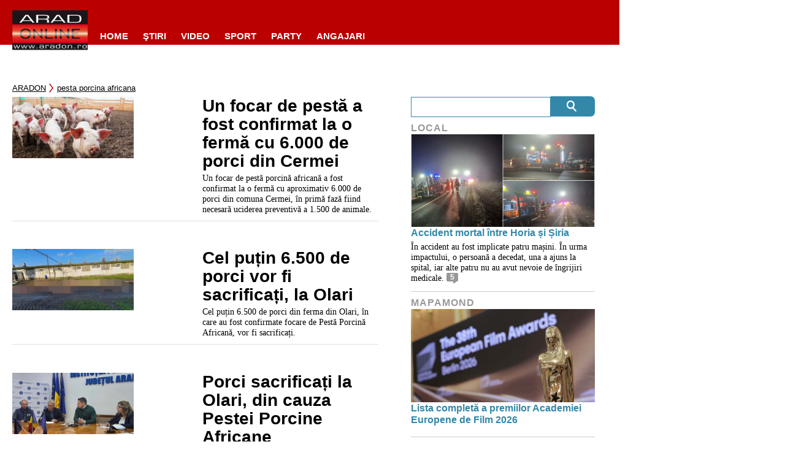

--- FILE ---
content_type: text/javascript;charset=utf-8
request_url: https://id.cxense.com/public/user/id?json=%7B%22identities%22%3A%5B%7B%22type%22%3A%22ckp%22%2C%22id%22%3A%22mkjlv0ijs157pax1%22%7D%2C%7B%22type%22%3A%22lst%22%2C%22id%22%3A%2290v74xa574hy2qfhyy4rcp5ak%22%7D%2C%7B%22type%22%3A%22cst%22%2C%22id%22%3A%2290v74xa574hy2qfhyy4rcp5ak%22%7D%5D%7D&callback=cXJsonpCB1
body_size: 208
content:
/**/
cXJsonpCB1({"httpStatus":200,"response":{"userId":"cx:3dnl5il8wozlf3brcvpm77hzsw:3dsu54i7b64zn","newUser":false}})

--- FILE ---
content_type: text/javascript;charset=utf-8
request_url: https://p1cluster.cxense.com/p1.js
body_size: 99
content:
cX.library.onP1('90v74xa574hy2qfhyy4rcp5ak');
